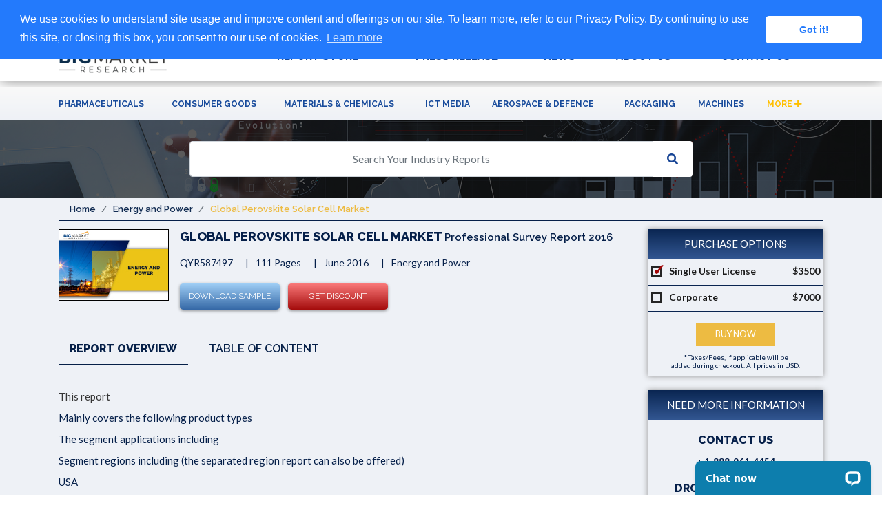

--- FILE ---
content_type: text/html; charset=UTF-8
request_url: https://www.bigmarketresearch.com/global-perovskite-solar-cell-professional-survey-report-2016-market
body_size: 12926
content:
<!DOCTYPE html>
<html lang="en">
<head>
  <meta charset="UTF-8">
  <meta name="viewport" content="width=device-width, initial-scale=1.0">
  <meta http-equiv="X-UA-Compatible" content="ie=edge">
  <meta name="yandex-verification" content="18faab897a0e0008" />
  <meta name="google-site-verification" content="fKOlehCEKgbBMbSgWGXiWjb-EyeGbIrzUVVaKmvnNZw" />
  <meta name="msvalidate.01" content="DB3887547EF4FC7DC7B5D2FA175B4D31" />
  <meta name="naver-site-verification" content="00c19bb9e375e43b4ff3886d4d6138e26dd1e0b6" />
  
  <meta name="robots" content="index, follow"><link rel="canonical" href="https://www.bigmarketresearch.com/global-perovskite-solar-cell-professional-survey-report-2016-market"/>
<meta property="og:url" content="https://www.bigmarketresearch.com/global-perovskite-solar-cell-professional-survey-report-2016-market" />
<meta name="twitter:url" content="https://www.bigmarketresearch.com/global-perovskite-solar-cell-professional-survey-report-2016-market" />
<meta property="og:locale" content="en_US"/>
<meta property="og:site_name" content="Big Market Research" />
<meta name="twitter:card" content="summary" />
<meta name="twitter:site" content="https://www.bigmarketresearch.com/" />
<meta name="title" content="Global Perovskite Solar Cell Market Professional Survey Report 2016, Market  Analysis, Share, Research Report, Trends, Forecast, Request Sample">
<meta name="keywords" content="Big Market Research">
<meta name="description" content="Big Market Research">
<meta name="author" content="Big Market Research">
<meta name="csrf-token" content="H53AIpqB4yw5KGcQ71WCUCMr3tlXbS7n37YtIrSp">
<meta name="api-base-url" content="https://www.bigmarketresearch.com">
<meta property="og:title" content="Global Perovskite Solar Cell Market Professional Survey Report 2016" />
<meta property="og:description" content="Global Perovskite Solar Cell Market Professional Survey Report 2016" />
<meta name="twitter:title" content="Global Perovskite Solar Cell Market Professional Survey Report 2016" />
<meta name="twitter:description" content="Global Perovskite Solar Cell Market Professional Survey Report 2016" />
<title>Global Perovskite Solar Cell Market Professional Survey Report 2016</title>
  <link rel="icon" href="https://www.bigmarketresearch.com/newassets/images/Big-Fav-icon.png"/>

  <link rel="icon" type="image" href="https://www.bigmarketresearch.com/newassets/images/Big-Fav-icon.png" sizes="16x16">
  
  <link rel="stylesheet" href="https://maxcdn.bootstrapcdn.com/bootstrap/4.3.1/css/bootstrap.min.css">
  <link rel="stylesheet" href="https://www.bigmarketresearch.com/newassets/css/new-style.css?v=1.5">
  <link rel="stylesheet" href="https://www.bigmarketresearch.com/newassets/css/radio-style.css">
  <link rel="stylesheet" href="https://www.bigmarketresearch.com/newassets/css/toast.css">
  <link rel="stylesheet" href="https://www.bigmarketresearch.com/newassets/css/webslidemenu.css">
  <link rel="stylesheet" href="https://use.fontawesome.com/releases/v5.7.2/css/all.css">
  <link href='https://fonts.googleapis.com/css?family=Lato:400,700' rel='stylesheet' type='text/css'>
  <link href='https://fonts.googleapis.com/css?family=Raleway:400,500,600,700,800' rel='stylesheet' type='text/css'>
  <link rel="stylesheet" type="text/css" href="//cdnjs.cloudflare.com/ajax/libs/cookieconsent2/3.1.0/cookieconsent.min.css" />
  <script src="//cdnjs.cloudflare.com/ajax/libs/cookieconsent2/3.1.0/cookieconsent.min.js"></script>
  <script>
  window.addEventListener("load", function(){
  window.cookieconsent.initialise({
  "palette": {
  "popup": {
  "background": "#237afc"
  },
  "button": {
  "background": "#fff",
  "text": "#237afc"
  }
  },
  "theme": "classic",
  "position": "top",
  "content": {
  "message": "We use cookies to understand site usage and improve content and offerings on our site. To learn more, refer to our Privacy Policy. By continuing to use this site, or closing this box, you consent to our use of cookies.",
  "href": "https://www.bigmarketresearch.com/privacy-policy"
  }
  })});
  </script>
  <script type="application/ld+json">
    { "@context" : "http://schema.org",
      "@type" : "Organization",
      "name" : "Big Market Research",
      "url" : "https://www.bigmarketresearch.com",
      "sameAs" : [ "https://www.linkedin.com/company/big-market-research",
        "https://twitter.com/bigmarketreport",
        "https://www.facebook.com/bigmarketresearch",
        "https://www.youtube.com/user/bigmarketresearch"] 
    }
  </script>
  <script>
    (function(i,s,o,g,r,a,m){i['GoogleAnalyticsObject']=r;i[r]=i[r]||function(){  (i[r].q=i[r].q||[]).push(arguments)},i[r].l=1*new Date();a=s.createElement(o),  m=s.getElementsByTagName(o)[0];a.async=1;a.src=g;m.parentNode.insertBefore(a,m)  })(window,document,'script','https://www.google-analytics.com/analytics.js','ga');  ga('create', 'UA-96900801-1', 'auto');  ga('send', 'pageview');
  </script>
  <!-- Yandex.Metrika counter -->
  <script type="text/javascript" >
    (function(m,e,t,r,i,k,a){m[i]=m[i]||function(){(m[i].a=m[i].a||[]).push(arguments)};
    m[i].l=1*new Date();k=e.createElement(t),a=e.getElementsByTagName(t)[0],k.async=1,k.src=r,a.parentNode.insertBefore(k,a)})
    (window, document, "script", "https://mc.yandex.ru/metrika/tag.js", "ym");

    ym(53682991, "init", {
          clickmap:true,
          trackLinks:true,
          accurateTrackBounce:true,
          webvisor:true
    });
  </script>
  <noscript>
    <div><img src="https://mc.yandex.ru/watch/53682991" style="position:absolute; left:-9999px;" alt="" /></div>
  </noscript>
<!-- /Yandex.Metrika counter -->
  <link rel="stylesheet" href="https://www.bigmarketresearch.com/newassets/css/colorbox.css">

                              <script>!function(a){var e="https://s.go-mpulse.net/boomerang/",t="addEventListener";if("False"=="True")a.BOOMR_config=a.BOOMR_config||{},a.BOOMR_config.PageParams=a.BOOMR_config.PageParams||{},a.BOOMR_config.PageParams.pci=!0,e="https://s2.go-mpulse.net/boomerang/";if(window.BOOMR_API_key="QXL98-VDBTD-EYCKE-PNAHN-RE9WB",function(){function n(e){a.BOOMR_onload=e&&e.timeStamp||(new Date).getTime()}if(!a.BOOMR||!a.BOOMR.version&&!a.BOOMR.snippetExecuted){a.BOOMR=a.BOOMR||{},a.BOOMR.snippetExecuted=!0;var i,_,o,r=document.createElement("iframe");if(a[t])a[t]("load",n,!1);else if(a.attachEvent)a.attachEvent("onload",n);r.src="javascript:void(0)",r.title="",r.role="presentation",(r.frameElement||r).style.cssText="width:0;height:0;border:0;display:none;",o=document.getElementsByTagName("script")[0],o.parentNode.insertBefore(r,o);try{_=r.contentWindow.document}catch(O){i=document.domain,r.src="javascript:var d=document.open();d.domain='"+i+"';void(0);",_=r.contentWindow.document}_.open()._l=function(){var a=this.createElement("script");if(i)this.domain=i;a.id="boomr-if-as",a.src=e+"QXL98-VDBTD-EYCKE-PNAHN-RE9WB",BOOMR_lstart=(new Date).getTime(),this.body.appendChild(a)},_.write("<bo"+'dy onload="document._l();">'),_.close()}}(),"".length>0)if(a&&"performance"in a&&a.performance&&"function"==typeof a.performance.setResourceTimingBufferSize)a.performance.setResourceTimingBufferSize();!function(){if(BOOMR=a.BOOMR||{},BOOMR.plugins=BOOMR.plugins||{},!BOOMR.plugins.AK){var e=""=="true"?1:0,t="",n="cj3wkkqxzcoaw2llx6ha-f-937f2d03a-clientnsv4-s.akamaihd.net",i="false"=="true"?2:1,_={"ak.v":"39","ak.cp":"785587","ak.ai":parseInt("495469",10),"ak.ol":"0","ak.cr":8,"ak.ipv":4,"ak.proto":"h2","ak.rid":"9cf1981e","ak.r":44387,"ak.a2":e,"ak.m":"","ak.n":"essl","ak.bpcip":"18.119.101.0","ak.cport":33600,"ak.gh":"23.192.164.11","ak.quicv":"","ak.tlsv":"tls1.3","ak.0rtt":"","ak.0rtt.ed":"","ak.csrc":"-","ak.acc":"","ak.t":"1768669070","ak.ak":"hOBiQwZUYzCg5VSAfCLimQ==61agL02a5vV025UjCpTsb5M31JP3+O6wBTmHakIHXIBNIIpKLiBJuqLK0q1ow/UOYoVjWs6M/JS+tviQTqX5QYYSqZjd28WXu2CZb9WpQYjowbLMEfXrsq1FRcCDS30KHE2IQ5OZliYTfCJv2ze2hXG/c6RWTuABnjfLOGAxemDvIEf2Z5/juarDWEPgHeKnZ2K2sHEX3EzjWee49LzR7N6eeUuW7JGba7d8Bu6Us2dIgPTjDmLsGSStzvLKgYLBD5WGHar8IXo/Y0pafxfeyoo5l6aI63eBNITvqFyPG6gLGGFLBlgm9eQZ5vrvfXHqS1VT9g+bVl1gfGHIB8QWDp/DB3PUJEpovO93Gul+XwmhrVTUZhbPC99BJmCoASmUyiRp/IN3O8RH9Yl3uOO/n6QcAnGPAFEjAM54V90q2uo=","ak.pv":"","ak.dpoabenc":"","ak.tf":i};if(""!==t)_["ak.ruds"]=t;var o={i:!1,av:function(e){var t="http.initiator";if(e&&(!e[t]||"spa_hard"===e[t]))_["ak.feo"]=void 0!==a.aFeoApplied?1:0,BOOMR.addVar(_)},rv:function(){var a=["ak.bpcip","ak.cport","ak.cr","ak.csrc","ak.gh","ak.ipv","ak.m","ak.n","ak.ol","ak.proto","ak.quicv","ak.tlsv","ak.0rtt","ak.0rtt.ed","ak.r","ak.acc","ak.t","ak.tf"];BOOMR.removeVar(a)}};BOOMR.plugins.AK={akVars:_,akDNSPreFetchDomain:n,init:function(){if(!o.i){var a=BOOMR.subscribe;a("before_beacon",o.av,null,null),a("onbeacon",o.rv,null,null),o.i=!0}return this},is_complete:function(){return!0}}}}()}(window);</script></head>

<body>


<script type="text/javascript">window.__lc=window.__lc||{};window.__lc.license=8215461;window.__lc.chat_between_groups=false;(function(){var b=document.createElement("script");b.type="text/javascript";b.async=true;b.src=("https:"==document.location.protocol?"https://":"http://")+"cdn.livechatinc.com/tracking.js";var a=document.getElementsByTagName("script")[0];a.parentNode.insertBefore(b,a)})();
</script>

  <style>.fixed-div {background: #0d2e4d; padding: 10px 10px; position: fixed; top: 0; width: 100%; color: #333; z-index: 10000; } .fixed-div p{color: #fff;padding: 5px 0 0 0;font-size: 1.4em;} .fixed-div .btn{ background: #fff; color: #0d2e4d; font-weight: 600; padding: 7px 20px; }</style>
<div class="fixed-div">
    <div class="container">
        <div class="row">
            <div class="col-md-6 offset-md-2">
                <p>Request for Covid-19 Impact Assessment of this Report</p>
            </div>
            <div class="col-md-3">
                <a href="/contact-us" class="btn">Take Action</a>
            </div>
        </div>
    </div>
</div>
<nav class="nav-container">
    <div id="contact-details">
      <div class="container">
        <div class="row justify-content-end">
          <div class="col-md-12 col-sm-12 col-12">
            <ul class="list-inline top-contact-info  mb-2">
              <li class="list-inline-item contact-details-contents">
                <p class="sprite sp_header_call"></p>&nbsp;<a href="tel:18889614454"> + 1-888-961-4454
                </a>(TOLL-FREE)
              </li>
              <!--li class="list-inline-item contact-details-contents">
                <p class="sprite sp_header_call"></p>&nbsp;<a href="tel:917888029103">
                  +91 (788) 802-9103</a>
              </li-->
              <li class="list-inline-item contact-details-contents">
                <p class="sprite sp_header_mail"></p>&nbsp;&nbsp; <a
                  href="mailto:help@bigmarketresearch.com">help@bigmarketresearch.com</a>
              </li>
            </ul>
          </div>
        </div>
      </div>
    </div>
    <div class="container">
      <div class="row">
        <div class="col-md-3 col-9">
          <a href="https://www.bigmarketresearch.com">
            <img alt="Big Market Research" class="site-logo"
              src="https://www.bigmarketresearch.com/newassets/images/BMR-logo.png" id="logo" style="height: auto;">
          </a>
        </div>
        <div class="col-md-9 col-3">
          <div class="wsmenucontainer clearfix" style="margin-top: 15px;">
            <div class="wsmenuexpandermain slideRight">
              <a id="navToggle" class="animated-arrow slideLeft" href="#"><span></span></a>
            </div>
            <div class="wsmenucontent overlapblackbg"></div>
            <div class="header">
              <!--Menu HTML Code-->
              <nav class="wsmenu slideLeft clearfix">
                <ul class="mobile-sub wsmenu-list">
                  <li>
                  <a href="https://www.bigmarketresearch.com/latest-reports">REPORT STORE</a>
                  </li>
                  <li>
                    <a href="https://www.bigmarketresearch.com/press-releases">PRESS RELEASE</a>
                  </li>
                  <li>
                    <a href="https://www.bigmarketresearch.com/news-listing">NEWS</a>
                  </li>
                  <li>
                    <a href="https://www.bigmarketresearch.com/about-us">ABOUT US</a>
                  </li>
                  <li>
                    <a href="https://www.bigmarketresearch.com/contact-us">CONTACT US</a>
                  </li>
                  
                </ul>
              </nav>
            </div>
          </div>
        </div>
      </div>
    </div>
</nav><div class="category-bar">
  <div class="container">
    <nav class="wsmenu clearfix category-nav">
      <ul class="mobile-sub wsmenu-list category-header-list">
        <li>
          <span class="wsmenu-click">
            <i class="wsmenu-arrow fa fa-angle-down"></i>
          </span>
          <a href="https://www.bigmarketresearch.com/pharmaceuticals-market-report" style="height: 53px;">Pharmaceuticals</a>
        </li>
        <li>
          <span class="wsmenu-click">
            <i class="wsmenu-arrow fa fa-angle-down"></i>
          </span>
          <a href="https://www.bigmarketresearch.com/consumer-goods-market-report" style="height: 53px;">Consumer Goods</a>
        </li>
        <li>
          <span class="wsmenu-click">
            <i class="wsmenu-arrow fa fa-angle-down"></i>
          </span>
          <a href="https://www.bigmarketresearch.com/materials-and-chemicals-market-report" style="height: 53px;">Materials &amp;
            Chemicals</a>
        </li>
        <li>
          <span class="wsmenu-click">
            <i class="wsmenu-arrow fa fa-angle-down"></i>
          </span>
          <a href="https://www.bigmarketresearch.com/information-and-communication-technology-and-media-market-report" style="height: 53px;">ICT
            Media</a>
        </li>
        <li>
          <span class="wsmenu-click">
            <i class="wsmenu-arrow fa fa-angle-down"></i>
          </span>
          <a href="https://www.bigmarketresearch.com/aerospace-and-defence-market-report" style="height: 53px;">Aerospace &amp; Defence</a>
        </li>
        <li>
          <span class="wsmenu-click">
            <i class="wsmenu-arrow fa fa-angle-down"></i>
          </span>
          <a href="https://www.bigmarketresearch.com/packaging-market-report" style="height: 53px;">Packaging</a>
        </li>
        <li>
          <span class="wsmenu-click">
            <i class="wsmenu-arrow fa fa-angle-down"></i>
          </span>
          <a href="https://www.bigmarketresearch.com/machines-market-report" style="height: 53px;">Machines</a>
        </li>
        <li>
          <a href="https://www.bigmarketresearch.com/browse-categories" style="color:#ffbf00;">More <i class="fas fa-plus"></i></a>
        </li>
      </ul>
    </nav>
  </div>
</div><div class="search-bar-bg">
    <div class="container">
      <div class="row justify-content-center">
        <div class="col-12 col-md-8">
          <form  name="searchKeyword" autocomplete="off" method="POST" action="https://www.bigmarketresearch.com/goto-search" >
            <input type="hidden" name="_token" value="H53AIpqB4yw5KGcQ71WCUCMr3tlXbS7n37YtIrSp">          <div class="autocomplete input-group">
            <input type="text" class="form-control myInput" name="query" id="myInput" placeholder="Search Your Industry Reports" required>
            <div class="input-group-append">
              <button class="btn btn-search-bar" type="submit" id="button-addon2">
                <i class="fas fa-search"></i>
              </button>
            </div>
          </div>
          </form>
        </div>
      </div>
    </div>
</div>
<style>
.tab-wrapper > .tab-pane p{margin-bottom:0px;font-size:15px;}
</style>

<div id="body-container">
    <div class="container">
        <div class="row">
        <div class="col-md-12 col-12">
            <nav aria-label="breadcrumb">
            <ol class="breadcrumb">
                <li class="breadcrumb-item"><a href="https://www.bigmarketresearch.com">Home</a></li>
            <li class="breadcrumb-item"><a href="https://www.bigmarketresearch.com/energy-and-power-market-report">Energy and Power</a></li>
                <li class="breadcrumb-item active" aria-current="page">Global Perovskite Solar Cell Market</li>
            </ol>
            </nav>
        </div>
        <div class="col-lg-9 col-12">
            <div class="media mb-2">
                                  <img src="https://www.bigmarketresearch.com/categoryimages/Energy and Power/W3V45Ucy_Energy and Power.jpg" alt="Energy and Power" class="align-self-start mr-3 d-none d-sm-block" ></amp-img>
                                <div class="media-body">
                                      <h1 class="rd-page-title">
                              Global Perovskite Solar Cell Market
                        <span> Professional Survey Report 2016</span>
                        <span></span>
                    </h1>
                                      <ul class="list-inline rd-cat">
                        <li class="list-inline-item">QYR587497</li>
                        <li class="list-inline-item">111 Pages</li>
                        <li class="list-inline-item">June 2016</li>
                        <!-- <li>Region: Global</li>-->
                        <li class="list-inline-item">Energy and Power</li>
                    </ul>
                    <div class="clearfix mb-3"></div>
                    <a href="https://www.bigmarketresearch.com/request-sample/587497" class="rd-dwnsample">Download Sample</a> &nbsp;&nbsp;
                    <a href="https://www.bigmarketresearch.com/request-for-discount/587497" class="rd-getdiscount">Get Discount</a> &nbsp;&nbsp;
                    <!-- <a href="https://www.bigmarketresearch.com/purchase-enquiry/587497" class="rd-purchaseenq">Purchase Enquiry</a> -->
                </div>
            </div>

            <div class="clearfix">&nbsp;</div>

            <ul class="nav nav-pills mb-3 rep-det-tabs" id="pills-tab" role="tablist">
                <li class="nav-item">
                    <a class="nav-link active" id="rep-overview-tab" data-toggle="pill" href="#rep-overview" role="tab"
                    aria-controls="rep-overview" aria-selected="true">Report Overview</a>
                </li>
                <li class="nav-item">
                                            <a class="nav-link" id="rep-toc-tab" data-toggle="pill" href="#rep-toc" role="tab" aria-controls="rep-toc"
                    aria-selected="false">Table of Content</a>
                                    </li>
                                <!-- <li class="nav-item">
                    <a class="nav-link nav-sample req-samp-tab" href="https://www.bigmarketresearch.com/request-sample/587497">Request Sample</a>
                </li>
                <li class="nav-item">
                    <a class="nav-link" href="https://www.bigmarketresearch.com/request-for-customization/587497">Request Customization</a>
                </li> -->
            </ul>
            <div class="tab-content rep-rd-content tab-wrapper" id="pills-tabContent">
            <div class="tab-pane fade show active" id="rep-overview" role="tabpanel" aria-labelledby="rep-overview-tab" style="word-wrap: break-word;text-align:justify;font-size:15px;line-height: 2.1;">
                This report</p><p>Mainly covers the following product types</p><p>The segment applications including</p><p>Segment regions including (the separated region report can also be offered)</p><p>    USA</p><p>    China</p><p>    Europe</p><p>    South America</p><p>    Japan</p><p>    Africa</p><p>The players list (Partly, Players you are interested in can also be added)</p><p>    Solaronix</p><p>    Dyesol</p><p>    G24 Innovations</p><p>    3G Solar</p><p>    Fujikura</p><p>    Sharp Solar</p><p>    Peccell Technologies</p><p>    Solar Print</p><p>    Oxford Photovoltaics</p><p>    Dyenamo</p><p>    BASF</p><p>    OPV Tech</p><p>    G-Energy</p><p>    Merck</p><p>    Sony Corp</p><p>    Nisasha</p><p>With no less than 15 top producers.</p><p>Data including (both global and regions): Market Size (both volume - K MW and value - million USD), Market Share, Production data, Consumption data, Trade data, Price - USD/MW, Cost, Gross margin etc.</p><p>More detailed information, please refer to the attachment file and table of contents. If you have other requirements, please contact us, we can also offer!</p><p>

            </div>
            <div class="tab-pane fade" id="rep-toc" role="tabpanel" aria-labelledby="rep-toc-tab" style="word-wrap: break-word;text-align:justify;font-size:15px;line-height: 2.1;">

                Table of Contents</p><p>1 Industry Overview of Perovskite Solar Cell</p><p>    1.1 Definition and Specifications of Perovskite Solar Cell</p><p>        1.1.1 Definition of Perovskite Solar Cell</p><p>        1.1.2 Specifications of Perovskite Solar Cell</p><p>    1.2 Classification of Perovskite Solar Cell</p><p>    1.3 Applications of Perovskite Solar Cell</p><p>    1.4 Industry Chain Structure of Perovskite Solar Cell</p><p>    1.5 Industry Overview and Major Regions Status of Perovskite Solar Cell</p><p>        1.5.1 Industry Overview of Perovskite Solar Cell</p><p>        1.5.2 Global Major Regions Status of Perovskite Solar Cell</p><p>    1.6 Industry Policy Analysis of Perovskite Solar Cell</p><p>    1.7 Industry News Analysis of Perovskite Solar Cell</p><p>2 Manufacturing Cost Structure Analysis of Perovskite Solar Cell</p><p>    2.1 Raw Material Suppliers and Price Analysis of Perovskite Solar Cell</p><p>    2.2 Equipment Suppliers and Price Analysis of Perovskite Solar Cell</p><p>    2.3 Labor Cost Analysis of Perovskite Solar Cell</p><p>    2.4 Other Costs Analysis of Perovskite Solar Cell</p><p>    2.5 Manufacturing Cost Structure Analysis of Perovskite Solar Cell</p><p>    2.6 Manufacturing Process Analysis of Perovskite Solar Cell</p><p>3 Technical Data and Manufacturing Plants Analysis of Perovskite Solar Cell</p><p>    3.1 Capacity and Commercial Production Date of Global Perovskite Solar Cell Major Manufacturers in 2015</p><p>    3.2 Manufacturing Plants Distribution of Global Perovskite Solar Cell Major Manufacturers in 2015</p><p>    3.3 R&D Status and Technology Source of Global Perovskite Solar Cell Major Manufacturers in 2015</p><p>    3.4 Raw Materials Sources Analysis of Global Perovskite Solar Cell Major Manufacturers in 2015</p><p>4 Global Perovskite Solar Cell Overall Market Overview</p><p>    4.1 2011-2016E Overall Market Analysis</p><p>        4.2.1 2011-2015 Global Perovskite Solar Cell Capacity and Growth Rate Analysis</p><p>        4.2.2 2015 Perovskite Solar Cell Capacity Analysis (Company Segment)</p><p>    4.3 Sales Analysis</p><p>        4.3.1 2011-2015 Global Perovskite Solar Cell Sales and Growth Rate Analysis</p><p>        4.3.2 2015 Perovskite Solar Cell Sales Analysis (Company Segment)</p><p>    4.4 Sales Price Analysis</p><p>        4.4.1 2011-2015 Global Perovskite Solar Cell Sales Price</p><p>        4.4.2 2015 Perovskite Solar Cell Sales Price Analysis (Company Segment)</p><p>    4.5 Gross Margin Analysis</p><p>        4.5.1 2011-2015 Global Perovskite Solar Cell Gross Margin</p><p>        4.5.2 2015 Perovskite Solar Cell Gross Margin Analysis (Company Segment)</p><p>5 Perovskite Solar Cell Regional Market Analysis</p><p>    5.1 USA Perovskite Solar Cell Market Analysis</p><p>        5.1.1  USA Perovskite Solar Cell  Market Overview</p><p>        5.1.2  USA 2011-2016E Perovskite Solar Cell Local Supply, Import, Export, Local Consumption Analysis</p><p>        5.1.3  USA 2011-2016E Perovskite Solar Cell Sales Price Analysis</p><p>        5.1.4  USA 2015 Perovskite Solar Cell Market Share Analysis</p><p>    5.2 China Perovskite Solar Cell Market Analysis</p><p>        5.2.1  China Perovskite Solar Cell  Market Overview</p><p>        5.2.2  China 2011-2016E Perovskite Solar Cell Local Supply, Import, Export, Local Consumption Analysis</p><p>        5.2.3  China 2011-2016E Perovskite Solar Cell Sales Price Analysis</p><p>        5.2.4  China 2015 Perovskite Solar Cell Market Share Analysis</p><p>    5.3 Europe Perovskite Solar Cell Market Analysis</p><p>        5.3.1  Europe Perovskite Solar Cell  Market Overview</p><p>        5.3.2  Europe 2011-2016E Perovskite Solar Cell Local Supply, Import, Export, Local Consumption Analysis</p><p>        5.3.3  Europe 2011-2016E Perovskite Solar Cell Sales Price Analysis</p><p>        5.3.4  Europe 2015 Perovskite Solar Cell Market Share Analysis</p><p>    5.4 South America Perovskite Solar Cell Market Analysis</p><p>        5.4.1  South America Perovskite Solar Cell  Market Overview</p><p>        5.4.2  South America 2011-2016E Perovskite Solar Cell Local Supply, Import, Export, Local Consumption Analysis</p><p>        5.4.3  South America 2011-2016E Perovskite Solar Cell Sales Price Analysis</p><p>        5.4.4  South America 2015 Perovskite Solar Cell Market Share Analysis</p><p>    5.5 Japan Perovskite Solar Cell Market Analysis</p><p>        5.5.1  Japan Perovskite Solar Cell  Market Overview</p><p>        5.5.2  Japan 2011-2016E Perovskite Solar Cell Local Supply, Import, Export, Local Consumption Analysis</p><p>        5.5.3  Japan 2011-2016E Perovskite Solar Cell Sales Price Analysis</p><p>        5.5.4  Japan 2015 Perovskite Solar Cell Market Share Analysis</p><p>    5.6 Africa Perovskite Solar Cell Market Analysis</p><p>        5.6.1  Africa Perovskite Solar Cell  Market Overview</p><p>        5.6.2  Africa 2011-2016E Perovskite Solar Cell Local Supply, Import, Export, Local Consumption Analysis</p><p>        5.6.3  Africa 2011-2016E Perovskite Solar Cell Sales Price Analysis</p><p>        5.6.4  Africa 2015 Perovskite Solar Cell Market Share Analysis</p><p>6 Global 2011-2016E Perovskite Solar Cell Segment Market Analysis (by Type)</p><p>    6.1 Global 2011-2016E Perovskite Solar Cell Sales by Type</p><p>    6.2 Different Types Perovskite Solar Cell Product Interview Price Analysis</p><p>    6.3 Different Types Perovskite Solar Cell Product Driving Factors Analysis</p><p>7 Global 2011-2016E Perovskite Solar Cell Segment Market Analysis (by Application)</p><p>    7.1 Global 2011-2016E  Consumption by Application</p><p>    7.2 Different Application  Product Interview Price Analysis</p><p>    7.3 Different Application  Product Driving Factors Analysis</p><p>8 Major Manufacturers Analysis of Perovskite Solar Cell</p><p>    8.1 Solaronix</p><p>        8.1.1 Company Profile</p><p>        8.1.2 Product Picture and Specifications</p><p>        8.1.3 Solaronix 2015 Perovskite Solar Cell Sales, Ex-factory Price, Revenue, Gross Margin Analysis</p><p>        8.1.4 Solaronix 2015 Perovskite Solar Cell Business Region Distribution Analysis</p><p>    8.2 Dyesol</p><p>        8.2.1 Company Profile</p><p>        8.2.2 Product Picture and Specifications</p><p>        8.2.3 Dyesol 2015 Perovskite Solar Cell Sales, Ex-factory Price, Revenue, Gross Margin Analysis</p><p>        8.2.4 Dyesol 2015 Perovskite Solar Cell Business Region Distribution Analysis</p><p>    8.3 G24 Innovations</p><p>        8.3.1 Company Profile</p><p>        8.3.2 Product Picture and Specifications</p><p>        8.3.3 G24 Innovations 2015 Perovskite Solar Cell Sales, Ex-factory Price, Revenue, Gross Margin Analysis</p><p>        8.3.4 G24 Innovations 2015 Perovskite Solar Cell Business Region Distribution Analysis</p><p>    8.4 3G Solar</p><p>        8.4.1 Company Profile</p><p>        8.4.2 Product Picture and Specifications</p><p>        8.4.3 3G Solar 2015 Perovskite Solar Cell Sales, Ex-factory Price, Revenue, Gross Margin Analysis</p><p>        8.4.4 3G Solar 2015 Perovskite Solar Cell Business Region Distribution Analysis</p><p>    8.5 Fujikura</p><p>        8.5.1 Company Profile</p><p>        8.5.2 Product Picture and Specifications</p><p>        8.5.3 Fujikura 2015 Perovskite Solar Cell Sales, Ex-factory Price, Revenue, Gross Margin Analysis</p><p>        8.5.4 Fujikura 2015 Perovskite Solar Cell Business Region Distribution Analysis</p><p>    8.6 Sharp Solar</p><p>        8.6.1 Company Profile</p><p>        8.6.2 Product Picture and Specifications</p><p>        8.6.3 Sharp Solar 2015 Perovskite Solar Cell Sales, Ex-factory Price, Revenue, Gross Margin Analysis</p><p>        8.6.4 Sharp Solar 2015 Perovskite Solar Cell Business Region Distribution Analysis</p><p>    8.7 Peccell Technologies</p><p>        8.7.1 Company Profile</p><p>        8.7.2 Product Picture and Specifications</p><p>        8.7.3 Peccell Technologies 2015 Perovskite Solar Cell Sales, Ex-factory Price, Revenue, Gross Margin Analysis</p><p>        8.7.4 Peccell Technologies 2015 Perovskite Solar Cell Business Region Distribution Analysis</p><p>    8.8 Solar Print</p><p>        8.8.1 Company Profile</p><p>        8.8.2 Product Picture and Specifications</p><p>        8.8.3 Solar Print 2015 Perovskite Solar Cell Sales, Ex-factory Price, Revenue, Gross Margin Analysis</p><p>        8.8.4 Solar Print 2015 Perovskite Solar Cell Business Region Distribution Analysis</p><p>    8.9 Oxford Photovoltaics</p><p>        8.9.1 Company Profile</p><p>        8.9.2 Product Picture and Specifications</p><p>        8.9.3 Oxford Photovoltaics 2015 Perovskite Solar Cell Sales, Ex-factory Price, Revenue, Gross Margin Analysis</p><p>        8.9.4 Oxford Photovoltaics 2015 Perovskite Solar Cell Business Region Distribution Analysis</p><p>    8.10 Dyenamo</p><p>        8.10.1 Company Profile</p><p>        8.10.2 Product Picture and Specifications</p><p>        8.10.3 Dyenamo 2015 Perovskite Solar Cell Sales, Ex-factory Price, Revenue, Gross Margin Analysis</p><p>        8.10.4 Dyenamo 2015 Perovskite Solar Cell Business Region Distribution Analysis</p><p>    8.11 BASF</p><p>        8.11.1 Company Profile</p><p>        8.11.2 Product Picture and Specifications</p><p>        8.11.3 BASF 2015 Perovskite Solar Cell Sales, Ex-factory Price, Revenue, Gross Margin Analysis</p><p>        8.11.4 BASF 2015 Perovskite Solar Cell Business Region Distribution Analysis</p><p>    8.12 OPV Tech</p><p>        8.12.1 Company Profile</p><p>        8.12.2 Product Picture and Specifications</p><p>        8.12.3 OPV Tech 2015 Perovskite Solar Cell Sales, Ex-factory Price, Revenue, Gross Margin Analysis</p><p>        8.12.4 OPV Tech 2015 Perovskite Solar Cell Business Region Distribution Analysis</p><p>    8.13 G-Energy</p><p>        8.13.1 Company Profile</p><p>        8.13.2 Product Picture and Specifications</p><p>        8.13.3 G-Energy 2015 Perovskite Solar Cell Sales, Ex-factory Price, Revenue, Gross Margin Analysis</p><p>        8.13.4 G-Energy 2015 Perovskite Solar Cell Business Region Distribution Analysis</p><p>    8.14 Merck</p><p>        8.14.1 Company Profile</p><p>        8.14.2 Product Picture and Specifications</p><p>        8.14.3 Merck 2015 Perovskite Solar Cell Sales, Ex-factory Price, Revenue, Gross Margin Analysis</p><p>        8.14.4 Merck 2015 Perovskite Solar Cell Business Region Distribution Analysis</p><p>    8.15 Sony Corp</p><p>        8.15.1 Company Profile</p><p>        8.15.2 Product Picture and Specifications</p><p>        8.15.3 Sony Corp 2015 Perovskite Solar Cell Sales, Ex-factory Price, Revenue, Gross Margin Analysis</p><p>        8.15.4 Sony Corp 2015 Perovskite Solar Cell Business Region Distribution Analysis</p><p>    8.16 Nisasha</p><p>        8.16.1 Company Profile</p><p>        8.16.2 Product Picture and Specifications</p><p>        8.16.3 Nisasha 2015 Perovskite Solar Cell Sales, Ex-factory Price, Revenue, Gross Margin Analysis</p><p>        8.16.4 Nisasha 2015 Perovskite Solar Cell Business Region Distribution Analysis</p><p>9 Development Trend of Analysis of  Market</p><p>    9.1 Global  Market Trend Analysis</p><p>        9.1.1 Global 2016-2021  Market Size (Volume and Value) Forecast</p><p>        9.1.2 Global 2016-2021  Sales Price Forecast</p><p>        9.1.3 Global 2016-2021  Gross Margin Forecast</p><p>    9.2  Regional Market Trend</p><p>        9.2.1 USA 2016-2021 Perovskite Solar Cell Consumption Forecast</p><p>        9.2.2 China 2016-2021 Perovskite Solar Cell Consumption Forecast</p><p>        9.2.3 Europe 2016-2021 Perovskite Solar Cell Consumption Forecast</p><p>        9.2.4 South America 2016-2021 Perovskite Solar Cell Consumption Forecast</p><p>        9.2.5 Japan 2016-2021 Perovskite Solar Cell Consumption Forecast</p><p>        9.2.6 Africa 2016-2021 Perovskite Solar Cell Consumption Forecast</p><p>    9.3  Market Trend (Product type)</p><p>    9.4  Market Trend (Application)</p><p>10 Perovskite Solar Cell Marketing Model Analysis</p><p>    10.1 Perovskite Solar Cell Regional Marketing Model Analysis</p><p>    10.2 Perovskite Solar Cell International Trade Model Analysis</p><p>    10.3 Traders or Distributors with Contact Information of Perovskite Solar Cell by Regions</p><p>    10.4 Perovskite Solar Cell Supply Chain Analysis</p><p>11 Consumers Analysis of Perovskite Solar Cell</p><p>    11.1 Consumer 1 Analysis</p><p>    11.2 Consumer 2 Analysis</p><p>    11.3 Consumer 3 Analysis</p><p>    11.4 Consumer 4 Analysis</p><p>    …</p><p>12 New Project Investment Feasibility Analysis of Perovskite Solar Cell</p><p>    12.1 New Project SWOT Analysis of Perovskite Solar Cell</p><p>    12.2 New Project Investment Feasibility Analysis of Perovskite Solar Cell</p><p>13 Conclusion of the Global Perovskite Solar Cell Market Professional Survey Report 2016</p><p>            </div>
                        </div>
            <div class="clearfix">&nbsp;</div>
        </div>
        <div class="col-lg-3 col-12">
            <div class="rd-purchase-options">
            <div class="rd-purchase-options-header">
                Purchase Options
            </div>
                        <form method="POST" action="https://www.bigmarketresearch.com/add-to-cart/587497">
                <input type="hidden" name="_token" value="H53AIpqB4yw5KGcQ71WCUCMr3tlXbS7n37YtIrSp">
                <div class="radio rd-report-radio">
                                                                                          <input id="Single User License" type="radio" name="license" value="5" checked>
                    <label class="report-radio" for="Single User License"> &nbsp;
                                        <span class="poptiontext">Single User License</span>
                    <span class="float-md-right">
                        <span>$3500</span>
                    </span>
                    </label>
                                                                                                                  <input id="Corporate" type="radio" name="license" value="3">
                    <label class="report-radio" for="Corporate"> &nbsp;
                                        <span class="poptiontext">Corporate</span>
                    <span class="float-md-right">
                        <span>$7000</span>
                    </span>
                    </label>
                                                                        </div>
                <div class="clearfix mb-3"></div>
                <div class="text-center">
                    <!-- <button type="submit" name="todo-cart" class="btn btn-add-cart">Add To Cart</button> &nbsp; -->
                    <button type="submit" name="todo-buy" class="btn btn-buy-now">Buy Now</button>
                </div>
            </form>
                        <div class="text-center">
                <p class="pur-opt-txt">* Taxes/Fees, If applicable will be<br> added during checkout. All prices in USD.
                </p>
            </div>
            </div>
            <div class="clearfix margin-bottom-20"></div>
            <div class="rd-purchase-options">
            <div class="rd-purchase-options-header">
                Need More Information
            </div>
            <div class="need-info">
                <h3>Contact Us</h3>
                <p class="mb-3">
                <a href="tel:+ 1-888-961-4454">+ 1-888-961-4454</a><br />
                <!--a href="tel:+1-971-202-1575">+1-971-202-1575</a><br /-->
                <!--a href="tel:+ 91 (788) 802-9103">+ 91 (788) 802-9103</a-->
                </p>
                <h3>Drop Us an email at</h3>
                <p>
                <a href="mailto:help@bigmarketresearch.com">help@bigmarketresearch.com</a>
                </p>
            </div>
            </div>
        </div>
        </div>
    </div>
    <div class="container" style="background:#fff;">
        <div class="row justify-content-center">
            <div class="col-md-6 col-lg-6 col-12">
                <h2 class="homepage-title mt-3">Similar Reports</h2>
            </div>
        </div>
        
            

        <div class="report-listing-sec px-2">
            <a class="report-listing-title" href="https://www.bigmarketresearch.com/global-direct-methanol-fuel-cell-dmfc-2012-2022-market">
            Global Direct Methanol Fuel Cell (DMFC) Market 2012- 2022
            </a>

            <p class="report-listing-desc">
            Summary
Based on products type, the report describes major products type share of regional market. Products mentioned as follows:
 By Type
 ?1 KW
 1 KW-5 KW
Based on region, the report describes major regions market by vendor, products and Application. Regions mentioned as follows:
 Europe
 North America
 China
 Japan & Korea
 India
Based on Application, the report describes major Application shar...
            </p>
            <div class="row mb-2">
            <div class="col-lg-7 col-md-7 col-sm-12 col-12">
            <ul class="list-inline rep-listing-info">
                <li class="list-inline-item">Publish Date: April 1, 2017</li>
                <li class="list-inline-item"> $800</li>
            </ul>
            </div>
            <div class="col-lg-5 col-md-5 col-sm-12 col-12">
                <div class="rep-lising-btns">
                
                <a href="https://www.bigmarketresearch.com/global-direct-methanol-fuel-cell-dmfc-2012-2022-market" class="btn btn-listing-details">View Details</a>
                </div>
            </div>
            </div>
        </div>
        
            

        <div class="report-listing-sec px-2">
            <a class="report-listing-title" href="https://www.bigmarketresearch.com/report/3245413/turbine-generator-market-in-india-2011">
            Turbine Generator Market in India 2011 
            </a>

            <p class="report-listing-desc">
            The turbine generator market is expected to witness strong growth with government taking favourable initiatives to support the power sector. 

The report provides a brief overview of the turbine generator market in India, the market size and growth in value and volume terms has been provided. It also includes the market segmentation. 

An analysis of the drivers reveals that rise in overall power ...
            </p>
            <div class="row mb-2">
            <div class="col-lg-7 col-md-7 col-sm-12 col-12">
            <ul class="list-inline rep-listing-info">
                <li class="list-inline-item">Publish Date: January 18, 2011</li>
                <li class="list-inline-item"> $950</li>
            </ul>
            </div>
            <div class="col-lg-5 col-md-5 col-sm-12 col-12">
                <div class="rep-lising-btns">
                
                <a href="https://www.bigmarketresearch.com/report/3245413/turbine-generator-market-in-india-2011" class="btn btn-listing-details">View Details</a>
                </div>
            </div>
            </div>
        </div>
        
            

        <div class="report-listing-sec px-2">
            <a class="report-listing-title" href="https://www.bigmarketresearch.com/report/3245440/natural-gas-market-in-india-2011">
            Natural Gas Market in India 2011
            </a>

            <p class="report-listing-desc">
            The natural gas market in India is witnessing growth and capacity expansions to meet the growing demand for gas consumption as a result of growth in industrial, auto and commercial sector. Increased economic activity is providing the players an opportunity for growth and expansion. 

The report provides a brief introduction to the natural gas industry. The market overview includes information rega...
            </p>
            <div class="row mb-2">
            <div class="col-lg-7 col-md-7 col-sm-12 col-12">
            <ul class="list-inline rep-listing-info">
                <li class="list-inline-item">Publish Date: July 19, 2011</li>
                <li class="list-inline-item"> $950</li>
            </ul>
            </div>
            <div class="col-lg-5 col-md-5 col-sm-12 col-12">
                <div class="rep-lising-btns">
                
                <a href="https://www.bigmarketresearch.com/report/3245440/natural-gas-market-in-india-2011" class="btn btn-listing-details">View Details</a>
                </div>
            </div>
            </div>
        </div>
                <div class="clearfix">&nbsp;</div>
        <div class="row">
            <div class="col-md-12 col-lg-12 text-center">
                <a href="https://www.bigmarketresearch.com/energy-and-power-market-report" class="btn btn-listing-cart">View More</a>
            </div>
        </div>
        <div class="clearfix">&nbsp;</div>
    </div>
    <div class="home-latrep-sec">
        <div class="container">
            <div class="row">
                <div class="col-md-12 col-lg-12 mb-4">
                    <h2 class="homepage-title text-white">Client Testimonials</h2>
                </div>
                <div class="col-md-12 col-lg-12">
                    <div id="carouselExampleIndicators" class="carousel slide" data-ride="carousel">
                        <div class="carousel-inner">
                            <div class="carousel-item active">
                                <div class="row">
                                    <div class="col-md-4">
                                        <a href="https://www.bigmarketresearch.com/testimonials/Big-Market-Research-Testimonials-03.jpg" class="group1 testi-hove" id="testi-client">
                                            <div class="tag-wrapper" style="background:#fff;border: 1px solid #ccc;text-align: center;">
                                                <div class="single-testimonial">
                                                   <div class="testimonial-quote">
                                                      <i class="fa fa-quote-right" aria-hidden="true"></i>
                                                   </div>
                                                   <div class="testimonial-content">
                                                      <p class="mb-2">Your team has worked hard to  help and to provide our research needs to fulfill our significant initiatives...</p>
                                                   </div>
                                                   <div class="author-details">
                                                      <h4 class="author-details-title mb-0">Maria</h4>
                                                      <p class="author-position mb-0">-Researcher</p>
                                                   </div>
                                                    <button class="btn btn-listing-details">View</button>
                                                </div>
                                            </div>
                                        </a>
                                    </div>
                                    <div class="col-md-4">
                                        <a href="https://www.bigmarketresearch.com/testimonials/Big-Market-Research-Testimonials-02.jpg" class="group1 testi-hove" id="testi-client">
                                            <div class="tag-wrapper" style="background:#fff;border: 1px solid #ccc;text-align: center;">
                                                <div class="single-testimonial">
                                                    <div class="testimonial-quote">
                                                        <i class="fa fa-quote-right" aria-hidden="true"></i>
                                                    </div>
                                                    <div class="testimonial-content">
                                                        <p class="mb-2">The report on EAA resins was detailed and informative. However, we were hopeful to discover a Chinese producer ...</p>
                                                    </div>
                                                    <div class="author-details">
                                                        <h4 class="author-details-title mb-0">David </h4>
                                                        <p class="author-position mb-0">-President Protech Oxyplast Group
                                                                            </p>
                                                    </div>
                                                    <button class="btn btn-listing-details">View</button>
                                                </div>
                                            </div>
                                        </a>
                                    </div>
                                    <div class="col-md-4">
                                        <a href="https://www.bigmarketresearch.com/testimonials/Big-Market-Research-Testimonials-01.jpg" class="group1 testi-hove" id="testi-client">
                                            <div class="tag-wrapper" style="background:#fff;border: 1px solid #ccc;text-align: center;">
                                                <div class="single-testimonial">
                                                    <div class="testimonial-quote">
                                                        <i class="fa fa-quote-right" aria-hidden="true"></i>
                                                    </div>
                                                    <div class="testimonial-content">
                                                        <p class="mb-2">Thanks the attached report is perfect and accurate, but I was wondering if you can show the price trend in one year...
                                                        </p>
                                                    </div>
                                                    <div class="author-details">
                                                        <h4 class="author-details-title mb-0">Sara</h4>
                                                        <p class="author-position mb-0">&nbsp;</p>
                                                    </div>
                                                    <button class="btn btn-listing-details">View</button>
                                                </div>
                                            </div>
                                        </a>
                                    </div>
                                </div>
                            </div>
                        </div>
                        <div class="mb-3"></div>
                    </div>
                </div>
            </div>
        </div>
    </div>
    </div>
</div>

<footer id="footer-bg">
  <div class="container">
    <div class="row">
      <div class="col-12 col-sm-8 col-md-4 col-lg-4">
        <div class="big-contact">
          <p class="footer-head">We are always ready to help you</p>
          <p class="sprite sp_footer_con-img hidden-xs"></p>
          <div class="footer_text">
            5933 NE Win Sivers Drive,<br>
            #205, Portland, OR 97220<br>
            United States<br>
          </div>
          <div class="clearfix mb-3"></div>
          <div class="footer_text">
            <p class="mb-0">
              <span class="sprite sp_call_answer hidden-xs"></span>
              <a href="tel:18889614454" style="color:#fff;">+ 1-888-961-4454 (USA/Canada)</a>
            </p>
            <!-- <p class="mb-0">
              <span class="sprite sp_call_answer hidden-xs"></span>
              <a href="tel:19712021575" style="color:#fff;">+ 1-971-202-1575 (USA)</a>
            </p> -->
            <!--p class="mb-0">
              <span class="sprite sp_call_answer hidden-xs"></span>
              <a href="tel:917888029103" style="color:#fff;">+ 91 (788) 802-9103 (India)</a>
            </p-->
            <p class="mb-0">
              <span class="sprite sp_mail hidden-xs"></span>
              <a href="mailto:help@bigmarketresearch.com" style="color:#fff;">help@bigmarketresearch.com</a>
            </p>
          </div>
        </div>
      </div>
      <div class="col-12 col-sm-4 col-md-2 col-lg-2">
        <div class="big-quick-links">
          <p class="footer-head">QUICK LINKS</p>
          <ul class="footer_nav" style="padding:0;">
          <li><span>&gt; &nbsp;&nbsp;</span> <a href="https://www.bigmarketresearch.com"> Home</a></li>
            <li> <span>&gt; &nbsp;&nbsp;</span> <a rel="nofollow"
                href="https://www.bigmarketresearch.com/payment-modes"> Payment Modes</a></li>
            <li> <span>&gt; &nbsp;&nbsp;</span> <a rel="nofollow"
                href="https://www.bigmarketresearch.com/privacy-policy"> Privacy</a></li>
            <li> <span>&gt; &nbsp;&nbsp;</span> <a rel="nofollow"
                href="https://www.bigmarketresearch.com/gdpr-policy">GDPR Policy</a></li>
            <li> <span>&gt; &nbsp;&nbsp;</span> <a rel="nofollow" href="https://www.bigmarketresearch.com/disclaimer">
                Disclaimer</a></li>
            <li> <span>&gt; &nbsp;&nbsp;</span> <a rel="nofollow"
                href="https://www.bigmarketresearch.com/return-policy"> Refund Policy</a></li>
            <li> <span>&gt; &nbsp;&nbsp;</span> <a rel="nofollow"
                href="https://www.bigmarketresearch.com/sitemap"> Site Map</a></li>
            <li> <span>&gt; &nbsp;&nbsp;</span> <a href="https://www.bigmarketresearch.com/contact-us"> Contact Us</a>
            </li>
          </ul>
        </div>
      </div>
      <div class="col-12 col-sm-12 col-md-2 col-lg-2">
        <div class="big-quick-links">
          <p class="footer-head">PRESS MEDIA</p>
          <ul class="footer_nav" style="padding:0;">
            <li> <span>&gt; &nbsp;&nbsp;</span> <a href="https://www.bigmarketresearch.com/press-releases"> Press
                Release</a></li>
            <li> <span>&gt; &nbsp;&nbsp;</span> <a href="https://www.bigmarketresearch.com/news-listing"> News</a></li>
            <!--<li> > &nbsp;&nbsp; <a href="#"> Our Blog</a></li>-->
          </ul>
        </div>
      </div>
      <div class="col-12 col-sm-12 col-md-4 col-lg-4">
        
          <div>
            <div class="big-social">
              <p class="footer-head">STAY CONNECTED</p>
              <div style="line-height:10px;">
                <a rel="nofollow" href="https://www.linkedin.com/company/big-market-research" target="_blank"
                  class="sprite sp_lindin" aria-labelledby="laveldiv" aria-label="linkedin"></a>
                <a rel="nofollow" href="https://twitter.com/bigmarketreport" target="_blank"
                  class="sprite sp_twitter" aria-labelledby="laveldiv" aria-label="twitter"></a>
                <a rel="nofollow" href="https://www.facebook.com/bigmarketresearch" target="_blank"
                  class="sprite sp_fb" aria-labelledby="laveldiv" aria-label="facebook"></a>
                <!--a rel="nofollow" href="https://www.bigmarketresearch.com/rss.xml" target="_blank"
                  class="sprite sp_rss"></a-->
                <!--a rel="nofollow" href="https://plus.google.com/+Bigmarketresearch" target="_blank"
                  class="sprite sp_gplus"></a-->
                <a rel="nofollow" href="https://bigmarketresearch.blogspot.com/" target="_blank"
                  class="sprite sp_blog" aria-labelledby="laveldiv" aria-label="blogspot"></a>
                <a rel="nofollow" href="https://www.youtube.com/user/bigmarketresearch" target="_blank"
                  class="sprite sp_youtube" aria-labelledby="laveldiv" aria-label="youtube"></a>
              </div>
            </div>
          </div>
          <div class="mt-3">
            <div class="big-credit">
              <p class="footer-head">WE ACCEPT</p>
              <img src="https://www.bigmarketresearch.com/newassets/images/visa.png" alt="" class="img-fluid">
            </div>
          </div>
        
        <!--row-->
      </div>
    </div>
  </div>
</footer>

<div class="footer-copyright">
  2026 &copy; Copyright Big Market Research
</div>
<!-- jQuery library -->
<script src="https://ajax.googleapis.com/ajax/libs/jquery/3.3.1/jquery.min.js"></script>

<!-- Popper JS -->
<script src="https://cdnjs.cloudflare.com/ajax/libs/popper.js/1.14.7/umd/popper.min.js"></script>

<!-- Latest compiled JavaScript -->
<script src="https://maxcdn.bootstrapcdn.com/bootstrap/4.3.1/js/bootstrap.min.js"></script>
<script src="https://www.bigmarketresearch.com/newassets/js/webslidemenu.js"></script>
<script src="https://www.bigmarketresearch.com/newassets/js/common.js?v=1.3"></script>
<script>



$(document).keyup(function (e) {
if ($(".myInput").is(":focus") && (e.keyCode == 13)) {
  //$("form").submit();

  $("form[name='searchKeyword']").submit();

}
});

</script>

<script>
    function autocomplete(inp, arr) {
      var currentFocus;
      inp.addEventListener("input", function(e) {
          var a, b, i, val = this.value;
          /*close any already open lists of autocompleted values*/
          closeAllLists();
          if (!val) { return false;}
          currentFocus = -1;
          /*create a DIV element that will contain the items (values):*/
          a = document.createElement("DIV");
          a.setAttribute("id", this.id + "autocomplete-list");
          a.setAttribute("class", "autocomplete-items");
          /*append the DIV element as a child of the autocomplete container:*/
          this.parentNode.appendChild(a);
          /*for each item in the array...*/
          if (val.length % 2 == 0) {
              $.ajax({
                  url: "https://www.bigmarketresearch.com/reports/search",
                  type: 'GET',
                  data: {
                    query: val
                  },
                  error: function () {
                      alert('Error while fetching data');
                  },
                  success: function (response) {
                    // console.log(response);
                    arr = response;
                  }
              });
            }
          for (i = 0; i < arr.length; i++) {
            /*check if the item starts with the same letters as the text field value:*/
            b = document.createElement("DIV");
            if (arr[i].id > 2957620) {
              b.innerHTML = `<a class="https://www.bigmarketresearch.com/report/${arr[i].id}/${arr[i].report_url}">${arr[i].report_title.substring(0, 90)}...</a>`;
            }else{
              b.innerHTML = `<a class="https://www.bigmarketresearch.com/${arr[i].report_url}-market">${arr[i].report_title.substring(0, 90)}...</a>`;
            }
            b.addEventListener("click", function(e) {
                var url = this.getElementsByTagName("a")[0].getAttribute("class");
                window.open(url);
                  closeAllLists();
              });
            a.appendChild(b);
          }
      });
      /*execute a function presses a key on the keyboard:*/
      inp.addEventListener("keydown", function(e) {
          var x = document.getElementById(this.id + "autocomplete-list");
          if (x) x = x.getElementsByTagName("div");
          if (e.keyCode == 40) {
            currentFocus++;
            addActive(x);
          } else if (e.keyCode == 38) {
            currentFocus--;
            addActive(x);
          } else if (e.keyCode == 13) {
            e.preventDefault();
            if (currentFocus > -1) {
              if (x) x[currentFocus].click();
            }
          }
      });
      function addActive(x) {
        if (!x) return false;
        removeActive(x);
        if (currentFocus >= x.length) currentFocus = 0;
        if (currentFocus < 0) currentFocus = (x.length - 1);
        x[currentFocus].classList.add("autocomplete-active");
      }
      function removeActive(x) {
        for (var i = 0; i < x.length; i++) {
          x[i].classList.remove("autocomplete-active");
        }
      }
      function closeAllLists(elmnt) {
        var x = document.getElementsByClassName("autocomplete-items");
        for (var i = 0; i < x.length; i++) {
          if (elmnt != x[i] && elmnt != inp) {
            x[i].parentNode.removeChild(x[i]);
          }
        }
      }
      document.addEventListener("click", function (e) {
          closeAllLists(e.target);
      });
    }

    /*An array containing all the country names in the world:*/
    var countries = [];

    /*initiate the autocomplete function on the "myInput" element, and pass along the countries array as possible autocomplete values:*/
    function startAutocomplete(){

    }
    autocomplete(document.getElementById("myInput"), countries);
</script>

  <script src="https://www.bigmarketresearch.com/newassets/js/jquery.colorbox-min.js"></script>
<script>
    $(document).ready(function(){
      $(".group1").colorbox({rel:'group1', maxWidth:"90%"});
    });
  </script>
<script type="text/javascript">
    $(window).scroll(function() {
        if ($(this).scrollTop()>300)
        {
            $('.fixed-div').show(1000);
        }
        else
        {
            $('.fixed-div').hide(1000);
        }
    });
    $( document ).ready(function() {
        $('.fixed-div').hide(1000);
    });
</script>
  <a id="backtotop" title="Back to Top" href="javascript:return false;">
    <span class="edgtf-icon-stack">
      <i class="fas fa-chevron-up"></i>
    </span>
  </a>
  <script>
	$(document).ready(function(){
		$("#bmrPopup").modal('show');
	});
</script>
</body>
</html>


--- FILE ---
content_type: text/css
request_url: https://www.bigmarketresearch.com/newassets/css/new-style.css?v=1.5
body_size: 6456
content:
body{font-family:'Lato', sans-serif !important;line-height:1.8;color:#353535;font-size:15px;}
h4{font-size:19px;line-height:1.375em;color:#303030;font-weight:400;margin-bottom:30px;}
.margin-bottom-40{margin-bottom:40px;}
.margin-bottom-30{margin-bottom:30px;}
.margin-bottom-20{margin-bottom:20px;}
.margin-top-20{margin-top:20px;}
.margin-top-30{margin-top:30px;}
.margin-top-40{margin-top:40px;}

/******* Sprites *************/
.sprite {background-image: url(../images/sprite_index.png?v=1.3);background-repeat: no-repeat;display: inline-block;}
.sp_lindin {height: 32px;width: 32px;background-position:-216px -202px;background-size: 328px;margin: 4px 4px;}
.sp_twitter {height: 32px;width: 32px;background-position: -88px -202px;background-size: 328px;margin: 4px 4px;}
.sp_fb {height: 32px;width: 32px;background-position:-7px -202px;background-size: 328px;margin: 4px 4px;}
.sp_rss {height: 32px;width: 32px;background-position: -250px -202px;background-size: 328px;margin: 4px 4px;}
.sp_gplus {height: 32px;width: 32px;background-position:-134px -202px;background-size: 328px;margin: 4px 4px;}
.sp_blog {height: 32px;width: 32px;background-position:-47px -202px;background-size: 328px;margin: 4px 4px;}
.sp_youtube {height: 32px;width: 32px;background-position: -174px -202px;background-size: 328px;margin: 4px 4px;}
.sp_footer_con-img{height: 45px;width: 45px;background-position: -281px -198px;background-size: 328px;margin-right: 10px;
margin-top:15px; float: left;}
.sp_header_call{height: 20px;width: 16px;background-position: -20px -14px;background-size: 328px; margin-bottom: -3px;}
.sp_call_answer{height: 20px;width: 20px;background-position: -20px -14px;background-size: 328px;margin-right: 10px;
margin-left:15px;}
.sp_header_mail{height: 20px;width: 20px;background-position: -46px -14px;background-size: 328px;margin-bottom:-3px;}
.sp_mail{height: 20px;width: 20px;background-position: -46px -14px;background-size: 328px;margin-right: 10px;margin-left:15px;}
.sp_cart{height: 22px;width: 18px;background-position: -71px -14px;background-size: 328px;margin-left: 5px; margin-bottom: -4px;}
.sp_we_accept{height: 83px;width: 208px;background-position:-6px -104px;background-size: 328px;margin: 4px 4px;}
.sp_products_icon{height:40px;width: 40px;background-position:-87px -58px;background-size: 328px;margin: 4px 4px;}
.sp_support_icon{height: 40px;width: 40px;background-position:-48px -58px;background-size: 328px;margin: 4px 4px;}
.sp_clients_icon{height: 40px;width: 40px;background-position:-11px -58px;background-size: 328px;margin: 4px 4px;}
.sp_payment_icon{height: 40px;width: 40px;background-position:-125px -58px;background-size: 328px;margin: 4px 4px;}
.sp_we_accept{height: 40px;width: 40px;background-position:-125px -58px;background-size: 328px;margin: 4px 4px;}
.sp_consumer_goods{height:40px;width:40px;background-position:-17px -311px;background-size:328px;display:block;
margin: 5px auto 10px;}
.sp_packaging{height:40px;width:40px;background-position:-118px -411px;background-size:328px;display:block;
margin: 5px auto 10px;}
.sp_ict{height:40px;width:40px;background-position:-68px -361px;background-size:328px;display:block;
margin: 5px auto 10px;}
.sp_healthcare{height:40px;width:40px;background-position:-18px -361px;background-size:328px;display:block;
margin: 5px auto 10px;}
.sp_pharmaceuticals{height:40px;width:40px;background-position:-170px -411px;background-size:328px;display:block;
margin: 5px auto 10px;}
.sp_bfsi{height:40px;width:40px;background-position:-170px -261px;background-size:328px;display:block;
margin: 5px auto 10px;}
.sp_construction{height:40px;width:40px;background-position:-270px -261px;background-size:328px;display:block;
margin: 5px auto 10px;}

/*********** AutoComplete ********/
.autocomplete {
  /*the container must be positioned relative:*/
  position: relative;
}
.autocomplete-items {
  position: absolute;
  border: 1px solid #d4d4d4;
  border-bottom: none;
  border-top: none;
  z-index: 99;
  /*position the autocomplete items to be the same width as the container:*/
  top: 100%;
  left: 0;
  right: 0;
}
.autocomplete-items div {
  padding:2px 5px;
  cursor: pointer;
  background-color: #fff; 
  border-bottom: 1px solid #d4d4d4; 
  font-size: 14px;
}
.autocomplete-items div:hover {
  /*when hovering an item:*/
  background-color: #e9e9e9; 
}
.autocomplete-active {
  /*when navigating through the items using the arrow keys:*/
  background-color: DodgerBlue !important; 
  color: #ffffff; 
}

/*********** backToTop ************/
#backtotop {
  cursor: pointer;
  display: none;
  height: 35px;
  width: 35px;
  overflow: hidden;
  position: fixed;
  right: 30px;
  bottom: 50px;
  z-index: 13;
  display: none;
  text-decoration: none;
  box-shadow: 0 0 10px rgba(0, 0, 0, 0.5);
  animation: bounce 2s infinite;
  -webkit-animation: bounce 2s infinite;
}
/* Scroll down indicator (bouncing) */
@-webkit-keyframes bounce {
  0%, 20%, 50%, 80%, 100% {
    -webkit-transform: translateY(0); }
  40% {
    -webkit-transform: translateY(-30px); }
  60% {
    -webkit-transform: translateY(-15px); } }
@-moz-keyframes bounce {
  0%, 20%, 50%, 80%, 100% {
    -moz-transform: translateY(0); }
  40% {
    -moz-transform: translateY(-30px); }
  60% {
    -moz-transform: translateY(-15px); } }
@keyframes bounce {
  0%, 20%, 50%, 80%, 100% {
    -webkit-transform: translateY(0);
    -moz-transform: translateY(0);
    -ms-transform: translateY(0);
    -o-transform: translateY(0);
    transform: translateY(0); }
  40% {
    -webkit-transform: translateY(-30px);
    -moz-transform: translateY(-30px);
    -ms-transform: translateY(-30px);
    -o-transform: translateY(-30px);
    transform: translateY(-30px); }
  60% {
    -webkit-transform: translateY(-15px);
    -moz-transform: translateY(-15px);
    -ms-transform: translateY(-15px);
    -o-transform: translateY(-15px);
    transform: translateY(-15px); } }
#backtotop>span {
  position: relative;
  display: block;
  width: 35px;
  height: 35px;
  line-height: 35px;
  font-size: 20px;
  text-align: center;
  color: #fff;
  background-color: #5c5c5c;
  -webkit-transition: color .2s ease-in-out, background-color .2s ease-in-out, border-color .2s ease-in-out;
  -moz-transition: color .2s ease-in-out, background-color .2s ease-in-out, border-color .2s ease-in-out;
  transition: color .2s ease-in-out, background-color .2s ease-in-out, border-color .2s ease-in-out;
  overflow: hidden;
}
#backtotop>span span i {
  -webkit-transition: .15s ease 50ms;
  -moz-transition: .15s ease 50ms;
  transition: .15s ease 50ms;
}

#contact-details{background:#0d2e4d;padding-top:8px;width:100%;}
.top-contact-info{text-align:right;}
ul .contact-details-contents{color:#FFFFFF;font-size:12px;margin-left:10px;}
ul .contact-details-contents a{color:#FFFFFF;text-decoration:none;}
ul .contact-details-contents a:hover{color:#F9B816;}
.earphone, .mail{color:#F9B816;margin-right:8px;}
.nav-container .smaller{height:75px;}
.nav-container .smaller img#logo{width:150px;height:75px;line-height:55px;margin:0;}
.nav-container .smaller nav a{line-height:75px;}

.navbar-brand{height:auto;padding-top:10px;padding-left:15px;padding-bottom:5px !important;}
#myNavbar{padding-top:20px;}
.navbar{margin-bottom:0;background-color:#ffffff;z-index:9999;border:0;font-size:14px !important;line-height:1.42857143 !important;letter-spacing:1px;border-radius:0;font-family:'Raleway', sans-serif;font-weight:600;}
.navbar li a, .navbar .navbar-brand{color:#1E1E1E !important;height:70px;}
.navbar-nav li a:hover, .navbar-nav li.active a{color:#E46C0A !important;background-color:#fff !important;border-bottom:#F9B816 5px solid;}
.navbar-default .navbar-toggle{border-color:transparent;color:#fff !important;}
.nav-container{background:#fff;box-shadow:0 0 20px rgba(0, 0, 0, 0.5);}
.fix-nav{z-index:9999;position:fixed;left:0;top:0;width:100%;}
.fix-body{margin-top:100px;}
.header{display:block;padding-top:0;width:100%;color:#000;transition:all .2s;}
.wsmenuexpandermain{display:none;position:relative;}
.wsmenu.menuclose{transition:all 0.4s ease-in-out 0s;}
/* .wsmenu{background-color:#eef1f6 ;border:medium none !important;border-radius:0;height:100%;left:0;margin:0;position:fixed;top:0;transition:all 0.4s ease-in-out 0s;width:0;z-index:100;} */
.ctegory_li{display:none !important;}
.animated-arrow:focus{outline:none;}
footer .glyphicon{font-size:20px;margin-bottom:20px;color:#FFFFFF;}
.slideanim{visibility:hidden;}
.slide{animation-name:slide;-webkit-animation-name:slide;animation-duration:1s;-webkit-animation-duration:1s;visibility:visible;}
.rd-head{margin-bottom:12px;padding-bottom:10px;box-shadow:0px 18px 2px -16px #ccc;}
#search-bar{background:#0d2e4d;width:100%;padding-top:5px;padding-bottom:5px;}
.cart{border:1px solid #fff !important;padding:10px;background:#edbb42 !important;color:#fff !important;position:relative;text-transform:uppercase;font-size:13px;height:45px !important;}
.cart img{margin-top:-3px;margin-left:5px;height:18px;}
.cart span{position:absolute;background-color:#f0ad4d;color:#070f38;font-size:12px;padding:0px 8px;border-radius:50%;top:-9px;right:-9px;height:24px;line-height:24px;}
.cart:hover{background:#061829 !important;}

.site-logo{/*margin-left:12px;margin-top:10px;*/padding:10px 0;width:160px;transition:all .2s;}
.search-bar-bg{background:url(../images/rd-search-bg.png) no-repeat center center;padding:30px 0;background-size:cover;}
.search-bar-bg input{padding-top:25px;padding-bottom:25px;text-align: center;}
.btn-search-bar{background:#fff;color:#184595;border-left:1px solid #184595;padding-left:20px;
padding-right:20px;z-index: 0 !important;}
.category-bar{background:#eef1f6;background-image:linear-gradient(#f9f9f9, #eef1f6);margin-top:10px;}
.category-nav{/*margin-top:-36px !important;*/background-color:#eef1f6 !important;background-image: linear-gradient(#f9f9f9, #eef1f6);}
.arrow_cust:after{border-left:4px solid rgba(0, 0, 0, 0);border-right:4px solid rgba(0, 0, 0, 0);border-top:4px solid #b3b3b3;content:"";float:right;height:0;margin:0 0 0 9px;position:absolute;text-align:right;top:22px;width:0;}
.category-nav li a{height:0 !important;font-size:12px;color:#174a9b;display:table-cell !important;background-color:transparent !important;}
.category-nav li a:hover{border-bottom:none !important;color:#c77600 !important;text-decoration:none !important;}
.category-nav .megamenu{background: #eef1f6;background-image: linear-gradient(#f9f9f9, #eef1f6);border:1px solid #c1c1c1;}
#body-container{background-color:#eef1f6;}

.breadcrumb{background:transparent;margin-bottom:12px;padding-top:5px;padding-bottom:5px;font-family:'Raleway', sans-serif;font-size:13px;font-weight:600;border-bottom:1px solid #051f49;border-radius:0;}
.breadcrumb>.active{color:#edbb42;/*width:233px;height:14px;overflow:hidden;*/}
.breadcrumb li a{color:#132d53;}
.breadcrumb > li + li::before{color:#132d53;}
.rd-page-title{color:#051f49;text-transform:uppercase;font-size:18px;font-weight:800;line-height:22px;font-family:'Raleway', sans-serif;}
.rd-page-title span{font-size:15px;font-weight:600;text-transform:capitalize;}
.rd-cat li{padding-right:0px;margin-top:5px;color:#051f49;font-size:14px;margin-right:0;}
.rd-cat > li + li::before{color:#051f49;padding:0 7px;content:" | "}
.rd-cat > li.active, .rd-cat > li.active:focus, .rd-cat > li.active:hover{color:#0d2e4d;font-weight:700;outline:medium none;}
.btn-purchase-enquiry{background-color:#062048;color:#fff;text-transform:uppercase;font-family:'Raleway', sans-serif;font-weight:500;font-size:13px;border:2px solid #062048;}
.btn-purchase-enquiry:hover{background:#fff;color:#062048;}
.btn-check-discount{background-color:#edbb42;color:#fff;text-transform:uppercase;font-family:'Raleway', sans-serif;font-weight:500;font-size:13px;border:2px solid #edbb42;}
.btn-check-discount:hover{background:#fff;color:#edbb42;}
.rd-dwnsample{background-color: #3568a6;background-image: linear-gradient(#a1d0f7,#3568a6);padding:9px 10px;
font-family:'Raleway',sans-serif;color:#fff;text-transform:uppercase;border-radius:5px;font-size:12px;box-shadow:0px 2px 4px rgba(0, 0, 0, 0.4);display: inline-block;text-align:center;width:145px;transition:all .3s;}
.rd-dwnsample:hover{box-shadow:none;text-decoration:none;color:#fff;}
.rd-getdiscount{background-color: #a40c0c;background-image: linear-gradient(#fb7b7b,#a40c0c);padding:9px 10px;
font-family:'Raleway',sans-serif;color:#fff;text-transform:uppercase;border-radius:5px;font-size:12px;box-shadow:0px 2px 4px rgba(0, 0, 0, 0.4);display: inline-block;text-align:center;width:145px;transition:all .3s;}
.rd-getdiscount:hover{box-shadow:none;text-decoration:none;color:#fff;}
.rd-purchaseenq{background-color: #6d9f06;background-image: linear-gradient(#c0e42f,#6d9f06);padding:9px 10px;
font-family:'Raleway',sans-serif;color:#fff;text-transform:uppercase;border-radius:5px;font-size:12px;box-shadow:0px 2px 4px rgba(0, 0, 0, 0.4);display: inline-block;text-align:center;width:145px;transition:all .3s;}
.rd-purchaseenq:hover{box-shadow:none;text-decoration:none;color:#fff;} 
.testi-hove:hover{text-decoration:none;}

/*
.rdtabs .nav-link.active, .rdtabs .show>.nav-link{background-color:#062048;color:#fff;
text-transform:uppercase;font-weight:500;font-family:'Raleway', sans-serif;font-size:13px;border-radius:0;
border:2px solid #062048;}
.rdtabs .nav-link{border:2px solid #062048;color:#062048;border-radius:0;margin-right:20px;
font-family:'Raleway', sans-serif;font-size:13px;text-transform:uppercase;}
.rdtabs .nav-sample{background-color:#f2ad4e;coloR:#fff;}
.title a{font-size:14px !important;font-weight:400 !important;}
.rep-rd-content {padding-top:2px;}
.rep-rd-content h3{color:#051f49;font-size:15px;text-transform:uppercase;font-weight:800;font-family: 'Raleway',
sans-serif;}
.rep-rd-content p{color:#051f49;font-size:14px;} */
.rep-det-tabs{position:relative}
/*.rep-det-tabs:before{position:absolute;bottom:0;border-bottom:2px solid #062048;content:"";width:100%}*/
.rep-det-tabs .nav-link{border-radius:0;}
.rep-det-tabs .nav-link.active, .rep-det-tabs .show>.nav-link {background-color:transparent;border-bottom:2px solid #062048;color:#062048!important;font-weight:800;}
/*.rep-det-tabs > li > a.active, .rep-det-tabs > li > a.active:focus, .rep-det-tabs > li > a.active:hover {
  background-color:#eef1f6;
  border: 2px solid #062048;
  color: #062048!important;
  border-bottom-color:#eef1f6;}*/
.rep-det-tabs>li{padding-right:14px}
.rep-det-tabs>li>a{border-radius:0;font-size:16px;font-weight:600;color:#062048;transition:all .3s;position: relative;font-family:'Raleway',sans-serif;text-transform:uppercase;}
.rep-det-tabs>li>a:hover,.rep-det-tabs>li>a:focus{background-color:#3665ad;color:#fff}
.req-samp-tab{background-color:#fa3103!important;color:#fff!important;border:2px solid #fa3103!important;transition:all .3s}
.req-samp-tab:hover,.req-samp-tab:focus{background:transparent!important;color:#fa3103!important;outline:0}
.tab-wrapper{margin:30px 0;text-align: justify;}
.tab-wrapper>.tab-pane h2{color:#051f49;font-size:15px;text-transform:uppercase;font-weight:800;font-family: 'Raleway',sans-serif;}
.tab-wrapper>.tab-pane p{color:#051f49;font-size:14px;}
#ro img{width:100%}

.rd-purchase-options{box-shadow: 0px 0px 8px #989898;}
.rd-purchase-options-header{background-image: linear-gradient(#0a2652,#325691);color:#fff;text-transform:uppercase;padding:8px 15px;text-align: center;}
.rd-report-radio{border-bottom: 1px solid #0a2551;}
.btn-add-cart{background:#051f49;border-radius:0;color:#fff;text-transform:uppercase;font-size:12.5px;border-radius:0;border:2px solid #051f49;width:115px;}
.btn-add-cart:hover{background:#fff;color:#051f49;}
.btn-buy-now{background:#edbb42;border-radius:0;color:#fff;text-transform:uppercase;font-size:12.5px;border-radius:0;border:2px solid #edbb42;width:115px;}
.btn-buy-now:hover{background:#fff;color:#edbb42;}
.pur-opt-txt{padding-top:10px;font-size:10px;color:#051f49;line-height:12px;padding-bottom:10px}
.need-info{padding:20px 0 5px;text-align:center;}
.need-info h3{font-size:16px;color:#051f49;font-family:'Raleway',sans-serif;text-transform:uppercase;font-weight:800;}
.need-info p a{color:#051f49;font-weight:600;font-size:13px;}

.page-sec-header{padding:5px 10px;text-align:center;text-transform:uppercase;color:#fff;background:#062048;font-size:20px;letter-spacing:0.5px;margin:30px 0;border-radius:3px;}
.similar-reports:before {content: "";position: absolute;top: 0;bottom: 0;left: 0;width: 50%;
background: url(../images/sim-rep-bg.jpg) no-repeat center center;background-size: cover;}
.simrep-wrapper{padding: 10px 20px;}
.simrep-date{color:#051f49;font-size:20px;font-weight:500;font-family:'Raleway',sans-serif;margin-bottom:5px;}
.simrep-title{line-height:22px;}
.simrep-title a{color:#051f49;font-size:22px;font-weight:800;font-family:'Raleway',sans-serif;text-transform:uppercase;transition:all .3s;}
.simrep-title a:hover{color:#edbb42;text-decoration:none;}
.simrep-desc{color:#051f49;line-height:22px;padding-bottom:10px; border-bottom:1px solid #d3d3d3;margin-bottom:5px;}
.simrep-price{color:#051f49;font-size:20px;margin-bottom:5px;}
.simrep-price span{font-weight:700;}
.simrep-box{background:#eef1f6;}
.simrep-box-content{padding:5px 15px;}
.simrep-box-title{line-height:15px;}
.simrep-box-title a{color:#051f49;font-size:16px;font-weight:800;font-family:'Raleway',sans-serif;text-transform:uppercase;transition:all .3s;}
.simrep-box-title a:hover{color:#edbb42;text-decoration:none;}
.simrep-box-date{color:#051f49;font-size:16px;font-weight:600;font-family:'Raleway',sans-serif;margin-bottom:5px;}

.carousel-control-prev-icon{position:absolute;left: -30px;background-color:red;}
.carousel-control-next-icon{position:absolute;right: -30px;background-color:red;}
.single-testimonial {padding: 30px;background: #ffffff;border-radius: 5px;color: #505050;}
.testimonial-quote i {color: #ededed;display: inline-block;margin: 0 auto;font-size: 35px;}
.testimonial-content {text-align: center;margin-top: 15px;}
.author-details-title{font-size: 18px;font-weight: 500;margin-bottom: 0;}
.author-position {font-size: 13px;color: #8f8f8f;}

.rep-store-title{font-family: 'Raleway', sans-serif;font-size:42px;color:#fff;font-weight:800;text-align:center;
margin-top:25px;text-transform:capitalize;}
.cat-right-bar{background:#062048;color:#fff;text-transform:uppercase;font-size:18px;font-family:'Raleway',sans-serif;padding:3px 15px;font-weight:700;border-radius:3px;}
.checkbox-sec label{padding-left:10px;margin-bottom:0;}
.checkbox-sec label a{color:#062048;font-weight:700;font-family:'Raleway',sans-serif;text-transform:capitalize;font-size:13px;transition:all .3s;}
.checkbox-sec label a:hover{text-decoration:none;color:#edbb42;}
.custom-checkbox-sec input[type="checkbox"], .custom-checkbox-sec label{cursor:pointer;}
.custom-label-filter{color:#062048 !important;}
.custom-control-input.is-valid~.custom-label-filter::before, .was-validated .custom-control-input:valid~.custom-label-filter::before{border-color:#062048;}

ul.inner-pagination{margin:8px 0}
ul.inner-pagination>li>a,ul.inner-pagination>li>span{border:0}
ul.inner-pagination>li>a{font-size:15px;color:#062048;font-weight:700;background:transparent}
ul.inner-pagination>li>a.pg-prev{background:#062048;color:#fff;border-top-right-radius:3px;border-bottom-right-radius:3px;text-transform:uppercase;font-weight:400;border:2px solid #062048;
padding:.15rem .5rem;}
ul.inner-pagination>li>a.pg-prev:hover{background:transparent;color:#062048;}
ul.inner-pagination>li>a.pg-nxt{background:#edbb42;color:#fff;border-top-left-radius:3px;border-bottom-left-radius:3px;text-transform:uppercase;font-weight:400;border:2px solid #edbb42;
padding:.15rem .5rem;}
ul.inner-pagination>li>a.pg-nxt:hover{background:transparent;color:#062048;}
ul.inner-pagination>li.active>a{color:#062048 !important;background: transparent !important;
border: 2px solid #062048 !important;padding: .15rem .5rem;}
.inner-pagination>li>a:focus,.inner-pagination>li>a:hover,.inner-pagination>li>span:focus,.inner-pagination>li>span:hover{background-color:transparent;border-color:transparent;color:#edbb42}

.border-div{height: 1px;width: 100%;background: #062048;}
.report-listing-sec{margin-bottom:10px;margin-top:10px;border-bottom:1px solid #062048;}
.report-listing-title{color:#062048;font-family:'Raleway',sans-serif;font-weight:700;font-size:16px;transition: all .3s;}
.report-listing-title:hover{color: #ecc516;text-decoration:none}
.rep-listing-info li{padding-right:0px;margin-top:5px;color:#051f49;font-size:13px;font-weight:600;}
.rep-listing-info li:not(:last-child){margin-right:0}
.rep-listing-info > li + li::before{color:#051f49;padding:0 7px;content:" | "}
.rep-listing-info > li.active, .rd-cat > li.active:focus, .rd-cat > li.active:hover{color:#0d2e4d;font-weight:700;outline:medium none;}
.rep-lising-btns{text-align:right;}
.btn-listing-cart{background-color:#062048;color:#fff;text-transform:uppercase;padding:3px 8px;
font-family:'Raleway', sans-serif;font-weight:500;font-size:12px;border:2px solid #062048;}
.btn-listing-cart:hover{background:#fff;color:#062048;}
.btn-listing-details{background-color:#edbb42;color:#fff;text-transform:uppercase;font-family:'Raleway', sans-serif;font-weight:500;font-size:12px;border:2px solid #edbb42;padding:3px 8px;}
.btn-listing-details:hover{background:#fff;color:#062047;}

.request-call-back-sec{width:100%;background:#071b33;padding:25px 0;background-image:url(../images/request-call-back-bg.jpg);background-size:cover;background-repeat:no-repeat;margin-bottom:3px;}
.head-3{font-size:26px;color:#fff;text-transform:uppercase; line-height:36px;font-family:'Raleway',sans-serif;font-weight:700;margin-bottom: 12px;}
.head-3 span{color:#edbb42;}
.req-call-mail a{color:#fff;transition:all .3s;}
.req-call-mail a:hover{color:#edbb42;text-decoration:none;}
.form-discuss{font-weight: 500; margin-bottom: 25px;font-family:'Raleway',sans-serif;color:#fff;}
.request-btn{background-color:transparent;font-weight: 700;padding: 6px 30px;border-radius:30px;font-size:15px;
transition: all .3s;border:2px solid #edbb42;color:#fff}
.request-btn:hover{background: #edbb42;}

.site-info-wrapper{font-family:'Raleway',sans-serif;color:#062048;text-transform:uppercase;text-align:center;margin:15px 0;}
.site-info-wrapper h3{font-size:16px;font-weight:800;line-height:20px;}
.site-info-wrapper p{font-size:12px;font-weight:600;line-height:20px;}

.news-wrapper{position:relative;}
.news-date {position: absolute;top: 15px;left:20px;background: #6eba89;padding: 5px 10px;border-radius: 5px;
color: #FFFFFF;font-size: 12px;}
.news-title {position:absolute;bottom:40px;width: 100%;background: rgba(255,255,255,0.6);padding: 8px;
color: #051f49;font-weight:800;font-size:18px;font-family:'Raleway', sans-serif}
.news-list-acive {border-left: 4px solid #051f49;}
.news-list{background: #eef1f6;padding: 10px 45px;font-size: 14px;font-weight:700;margin-bottom:10px;
border-bottom: 1px solid #fff;}
.news-list p a {color: #051f49;text-transform:uppercase;font-size:17px;font-family:'Raleway',sans-serif;
line-height:24px;transition:all .3s;}
.news-list p a:hover{text-decoration:none;color:#edbb42}

.banner-bar-bg {background: url(../images/banner-bg.jpg) no-repeat center center;padding: 30px;background-size: cover;}
.banner-bar-bg input {text-align: center;}
.banner-title{font-family:'Raleway',sans-serif;color:#fff;font-weight:300;font-size:25px;text-align:center;
text-transform:uppercase;margin-bottom:15px;letter-spacing: 4px;text-shadow: 2px 3px 5px rgba(0, 0, 0, 0.4);}
.banner-title p{font-weight:800;font-size: 43px;letter-spacing: 8px;padding-top:13px;}
.banner-search{margin-bottom:20px;}

.homepage-title{font-family:'Raleway', sans-serif;font-weight:500;color:#0d2e4d;text-transform:uppercase;text-align:center;font-size:35px;
letter-spacing:4px;}

.catImg-wrapper{position:relative;padding: 8px;display:block;overflow: hidden;}
.cat-img {display: block;height: auto;margin:10px auto;width:40px;}
/*.catImg-overlay {position: absolute;top: 0;bottom: 0;left: 0;right: 0;height: 100%;width: 100%;opacity: 0;transition: .5s ease;background-color:rgba(6,32,72,0.8);}*/
.catImg-overlay {position: absolute;width: 100%;height: 100%;left: 0;top: 200px;
background: rgba(6,32,72, 0.8);-moz-transition: all 0.3s ease-in-out;-o-transition: all 0.3s ease-in-out;
-webkit-transition: all 0.3s ease-in-out;transition: all 0.3s ease-in-out;color: #fff;}
.cat-text{color: white;font-size:16px;position: absolute;top: 50%;left: 50%;-webkit-transform: translate(-50%, -50%);-ms-transform: translate(-50%, -50%);transform: translate(-50%, -50%);text-align: center;font-family:'Raleway', sans-serif;font-weight:700;text-transform:uppercase;}
.cat-text:hover{text-decoration:none;}
.cat-title{color:#062048;text-transform:uppercase;font-weight:800;font-size:13px;text-align:center;font-family:'Raleway',sans-serif;display:block;line-height: 15px;}
.catImg-wrapper:hover .catImg-overlay{/*opacity: 1;*/top: 0;}
.catImg-wrapper:hover{text-decoration:none;}
.cat-view-all{background:#edbb42;color:#fff;padding:5px 45px;font-size:14px;text-transform:uppercase;transition:all .3s;border:2px solid #edbb42}
.cat-view-all:hover{text-decoration:none;color:#051f49;background:#fff;box-shadow:0px 1px 4px 0px #bfbfbf;}

.web-page-heading{color:#051f49;font-size:24px;font-weight:800;text-transform:uppercase;
font-family:'Raleway',sans-serif;}

.home-latrep-sec{background: url(../images/latest-report-home-bg.jpg) no-repeat center center;padding:35px 0 30px;background-size: cover;}
.latrep-wrapper{border:1px solid #ababab}
.latrep-content{padding:3px 8px;}
.latrep-content p{color:#fff;}
.latrep-div{width:100%;height:1px;background-color:#ababab;margin:5px 0}
.latreptitle{font-size:15px;}
.latreptitle a{font-family:'Raleway', sans-serif;color:#fff;text-transform:uppercase;font-weight:800;transition:all .3s}
.latreptitle a:hover{color:#bdbdbd;text-decoration:none;}
.latrepdesc{color:#fff;font-size:11.5px;line-height:18px;margin-top:15px;margin-bottom:5px;}
.latrep-view{color:#edbb42;font-family:'Raleway', sans-serif;font-weight:700;font-size:14px;transition:all .3s}
.latrep-view:hover{color:#c38a00;text-decoration:none;}
.latrep-info{font-size:13px;}

.billing-information {border: 1px solid #CACACA;height: auto;margin-bottom:25px;}
.billing-form{padding: 25px 15px 5px;}
.captcha-button {background: #E1DFE0;color:#062048;}
.payment-button{color:#0d2e4c;text-transform: uppercase;
font-family: 'Raleway', sans-serif;font-weight: 500;font-size:13px;border: 2px solid #edbb42;}
.payment-button:hover{color:#fff;background:#edbb42}
.payment-button:hover i{color:#fff; transition: all .3s;}
.payment-button i{color:#edbb42;}

div.payment-wrapper{padding:25px 0 5px;font-family:'Raleway', sans-serif;}
div.payment-wrapper img{display:block;margin:0 auto;}
div.payment-content{text-align:center;margin:25px 0;}
div.payment-content h1{color:#edbb42;border:3px solid #edbb42;text-transform:uppercase;display:inline;
padding:3px 20px;font-weight:700;}
p.payment-text{color:#051f49;font-size:20px;font-weight:800;text-transform:uppercase;margin-bottom:0;}
p.payment-subtext{color:#051f49;text-transform:uppercase;font-weight:600;font-size:14px}
a.payment-browse{color:#051f49;text-transform:uppercase;font-weight:700;border:2px solid #051f49;
padding:5px 20px;transition:all .3s;} 
a.payment-browse:hover{text-decoration:none;color:#fff;background:#051f49;}

#footer-bg{width:100%;background:#071b33;padding:15px 0;background-image:url(../images/footer-bg.jpg);background-size:cover;background-repeat:no-repeat;}
.footer_text{margin-top:10px;color:#fff;}
.footer_con-img{margin-right:10px;margin-top:15px;float:left;}
.footer_nav li{list-style-type:none;color:#fff;font-size:14px;margin-bottom:-2px;}
.footer_nav li a{color:#fff;}
.footer-head{color:#fff;margin-left:8px;padding-top:10px;margin-bottom:8px;text-transform:uppercase;font-weight:800;font-family:'Raleway',sans-serif;}
.footer-notify-header{color:#fff;font-size:24px;font-family:'Raleway',sans-serif;font-weight:800;}
.btn-footer-submit{border:2px solid #fff;background-color:transparent;color:#fff;text-transform:uppercase;
font-weight:700;}
.btn-footer-submit:hover{color:#edbb42;border-color:#edbb42;}
.footer-copyright{color:#b7b7b7;padding:5px 0;text-align:center;background-color:#051f49;font-size:12px;}

@media screen and (max-width:575px){
  #contact-details{padding:0;}
  .top-contact-info{text-align:center;margin-bottom:0 !important;}
  ul .contact-details-contents{font-size:10px;}
  .breadcrumb{padding:.75rem 0;}
  .rd-cat li{margin-right:0;font-size:11px}
  .rep-det-tabs::before { border-bottom: 0;}
  .rep-det-tabs .nav-link.active, .rep-det-tabs .show>.nav-link{border-bottom-color:#062048}
  .rep-det-tabs > li > a.active, .rep-det-tabs > li > a.active:focus, .rep-det-tabs > li > a.active:hover {
  border-bottom-color:#062048}
  .rep-det-tabs>li>a{padding:2px 8px}
  .rep-det-tabs>li{margin-bottom:5px;padding-right:2px;}
  .footer-notify-header{line-height:28px;}
  .btn-footer-submit{display:block;margin:0 auto;}

  .rep-listing-info, .rep-lising-btns, .inner-pagination{text-align:center;}
  .news-title{font-size:15px;line-height:22px;}
  .news-list{padding:5px 15px;}
  .news-list p a{font-size:15px;}

  .banner-bar-bg{padding:30px 0;}
  .banner-title{font-size:16px;margin-bottom:10px;}
  .banner-title p{font-size:22px;}
  .banner-search {margin-bottom: 10px;}
  .homepage-title{font-size:22px;}
}  
@media (min-width:576px) and (max-width:767px){
  ul .contact-details-contents{font-size:11px;}
  .rd-cat li{margin-right:0;font-size:11px}
  .rep-det-tabs>li {padding-right: 5px;}
  .rep-det-tabs>li>a{font-size:13px;padding:2px 6px;}
  .btn-footer-submit{padding: .275rem .25rem;}

  .search-bar-bg{padding:15px 0;}
  .rep-store-title{font-size:28px;}
  .checkbox-sec label a{font-size:11px;}
  .report-listing-title{font-size:14px;}
  .rep-listing-info, .rep-lising-btns{text-align:center;}
  .btn-listing-cart, .btn-listing-details{font-size:10px;}

  .news-title{font-size:17px;line-height:22px;}
  .news-list{padding:5px 15px;}
  .news-list p a{font-size:14px;}

  .banner-bar-bg{padding:30px 0;}
  .banner-title{font-size:20px;margin-bottom:10px;}
  .banner-title p{font-size:24px;}
  .banner-search {margin-bottom: 10px;}
  .homepage-title{font-size:26px;}
}
@media (min-width:768px) and (max-width:991px){
.category-header-list li a{font-size:10px;}
.footer-notify-header{font-size:15px;line-height:20px}
.btn-footer-submit{padding: .275rem .25rem;}
.footer-head{font-size:14px;}

.search-bar-bg{padding:20px 0;}
.rep-store-title{font-size:30px;}
.checkbox-sec label a{font-size:12px;}
ul.inner-pagination>li>a{font-size:9px !important;}
.rep-lising-btns p{font-size: 12px !important;}
.report-listing-title{font-size:15px;}
.rep-lising-btns{text-align:center;}
.btn-listing-cart, .btn-listing-details{font-size:8px;}

.news-title{font-size:17px;line-height:22px;}
.news-list{padding:5px 15px;}
.news-list p a{font-size:14px;}

.banner-bar-bg{padding:30px 0;}
.banner-title{font-size:22px;margin-bottom:10px;}
.banner-title p{font-size:28px;}
.banner-search {margin-bottom: 10px;}
.homepage-title{font-size:30px;}

}
@media (min-width:992px) and (max-width:1199px){
  .simrep-date{font-size:16px;}
  .simrep-title{line-height:16px;}
  .simrep-title a{font-size: 16px;}
  .simrep-price{font-size:16px;}
  .footer-notify-header{font-size:18px;line-height:22px;padding-top:10px;}
  .btn-footer-submit{padding: .275rem .25rem;}

  .checkbox-sec label a{font-size:12px;}

  .news-title{font-size:16px;line-height:22px;}
  .news-list{padding:5px 15px;}
  .news-list p a{font-size:14px;}

  .banner-bar-bg{padding:50px 0;}
  .banner-title{font-size:26px;margin-bottom:10px;}
  .banner-title p{font-size:35px;}
  .banner-search {margin-bottom: 10px;}
  .homepage-title{font-size:30px;}
}
/*the container must be positioned relative:*/
.autocomplete {
  position: relative;
}
.autocomplete-items {
  position: absolute;
  border: 1px solid #d4d4d4;
  border-bottom: none;
  border-top: none;
  z-index: 99;
  /*position the autocomplete items to be the same width as the container:*/
  top: 100%;
  left: 0;
  right: 0;
}
.autocomplete-items a{
  text-decoration: none;
  color: black;
}
.autocomplete-items div {
  padding: 5px;
  cursor: pointer;
  background-color: #fff; 
  border-bottom: 1px solid #d4d4d4; 
}

/*when hovering an item:*/
.autocomplete-items div:hover {
  background-color: #e9e9e9; 
}
.autocomplete-items a:hover {
  text-decoration: none;
  text-decoration-color: none; 
}

/*when navigating through the items using the arrow keys:*/
.autocomplete-active {
  background-color: #0d2e4d !important; 
}
.autocomplete-active a{
  color: #ffffff; 
}

--- FILE ---
content_type: application/javascript; charset=UTF-8
request_url: https://api.livechatinc.com/v3.6/customer/action/get_dynamic_configuration?x-region=us-south1&license_id=8215461&client_id=c5e4f61e1a6c3b1521b541bc5c5a2ac5&url=https%3A%2F%2Fwww.bigmarketresearch.com%2Fglobal-perovskite-solar-cell-professional-survey-report-2016-market&channel_type=code&jsonp=__ot9uz23cjr
body_size: 222
content:
__ot9uz23cjr({"organization_id":"67704c4d-2345-44e3-9f35-7ab4a76bb68b","livechat_active":true,"livechat":{"group_id":12,"client_limit_exceeded":false,"domain_allowed":true,"online_group_ids":[0,4,5,6,8,11,12,18,19],"config_version":"3877.0.15.4201.206.103.53.22.6.23.6.18.1","localization_version":"6bb83031e4f97736cbbada081b074fb6","language":"en"},"default_widget":"livechat"});